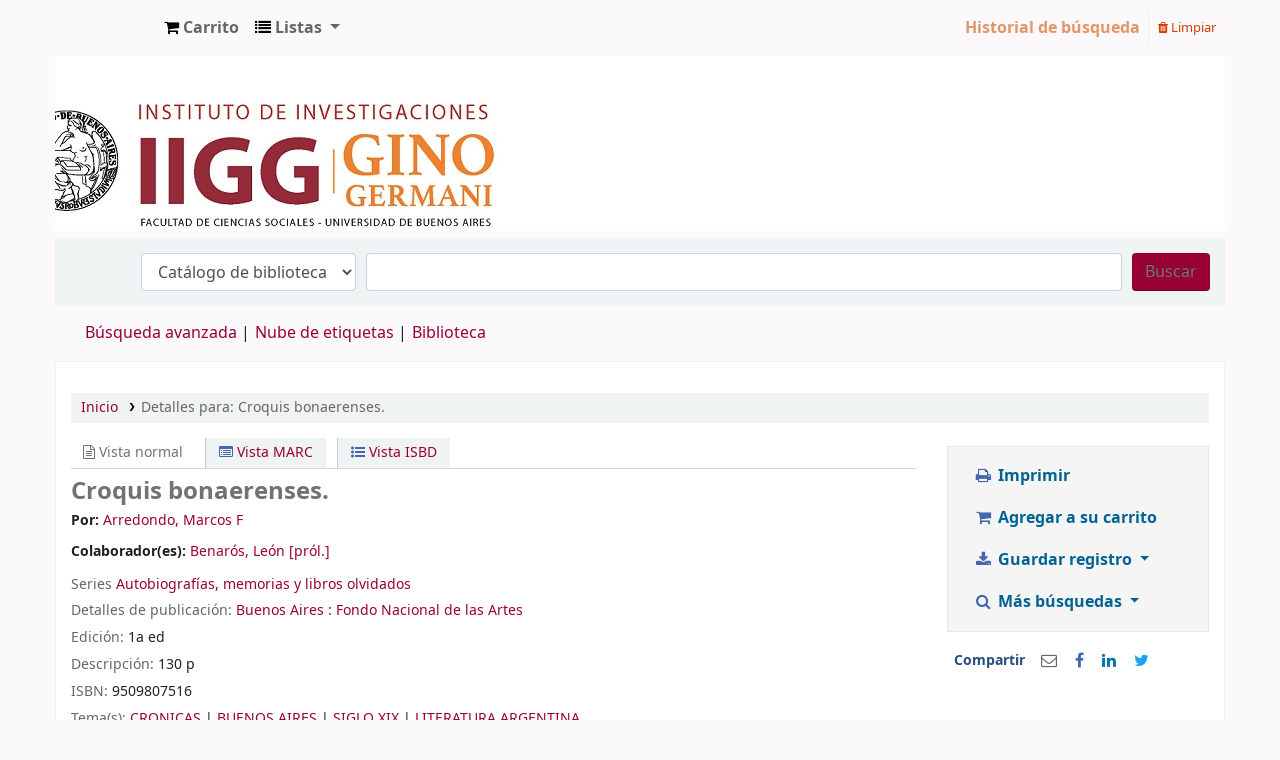

--- FILE ---
content_type: application/javascript
request_url: http://catalogoiigg.sociales.uba.ar/opac-tmpl/bootstrap/es-ES/js/locale_data_21.1111000.js
body_size: 9171
content:
var json_locale_data = {"Koha":{"Select all":[null,"Seleccionar todo"],"March":[null,"Marzo"],"is duplicated":[null,"es duplicado"],"Print":[null,"Imprimir"],"Wk":[null,"Sem"],"until %s":[null,"hasta %s"],"Are you sure you want to replace the fields and subfields for the %s framework structure? The existing structure will be overwritten! For safety reasons, it is recommended to use the export option to make a backup first.":[null,"¿Esta seguro que desea reemplazar los campos y subcampos para la estructura de la hoja de trabajo %s? ¡La estructura existente será sobrescrita! Por razones de seguridad, se recomienda utilizar la opción de exportación para hacer una copia de seguridad primero."],"There is no record selected":[null,"No hay ningún registro seleccionado"],"Every":[null,"Cada"],"The source field should be filled.":[null,"El campo fuente debe ser llenado."],"Holds":[null,"Reservas"],"Bibliographic record\u0004The item has been removed from your cart":[null,"Este ejemplar ha sido eliminado de su carrito"],"Error; your data might not have been saved":[null,"Error, sus datos pueden no haberse guardado"],"September":[null,"Septiembre"],"Something went wrong. Unable to create a new numbering pattern.":[null,"Algo salió mal. No se puede crear un nuevo patrón de numeración."],"Thursday":[null,"Jueves"],"Must be renewed at the library":[null,"Debe ser renovado en la biblioteca"],"Are you sure you want to return this item?":[null,"¿Está seguro de que desea devolver este ítem?"],"OverDrive account page":[null,"Página de la cuenta OverDrive"],"The conditional field should be filled.":[null,"El campo condicional debe ser llenado."],"CSV":[null,"CSV"],"Copy":[null,"Copiar"],"You can select maximum of two checkboxes":[null,"Puede seleccionar un máximo de dos opciones"],"Nothing to save":[null,"Nada que guardar"],"You can only select %s item(s)":[null,"Usted solamente puede seleccionar %s ítem(s)"],"Press <i>ctrl</i> or <i>⌘</i> + <i>C</i> to copy the table data<br>to your system clipboard.<br><br>To cancel, click this message or press escape.":[null,"Presione <i>ctrl</i> or <i>⌘</i> + <i>C</i> para copiar los datos de la tabla<br>al portapapeles de su sistema.<br><br>Para cancelar, haga clic en este mensaje o presione escape."],"%s order(s) are using this record. You need order managing permissions to delete this record.":[null,"%s pedido(s) que utilizan este registro. Necesita permisos de administración de pedidos para eliminar este registro."],"Are you sure you want to delete this record?":[null,"¿Está seguro de querer eliminar este registro?"],"Columns settings":[null,"Configuración de columnas"],"Item hasn't been transferred yet from %s":[null,"El ítem no ha sido transferido aun desde %s"],"%s deleted order(s) are using this record. You need order managing permissions to delete this record.":[null,"%s pedido(s) eliminado(s) están utilizando este registro. Necesita permisos de administración de pedidos para eliminar este registro."],"April":[null,"Abril"],"Update action":[null,"Actualizar acción"],"Are you sure you want to delete %s?":[null,"¿Está seguro de querer eliminar %s?"],"already in your cart":[null,"ya está en su carrito"],"The conditional comparison operator should be filled.":[null,"El operador de comparación condicional debe ser llenado."],"Cancelled":[null,"Cancelar"],"Monday":[null,"Lunes"],"You must select two entries to compare":[null,"Debe seleccionar dos entradas para comparar"],"Warning: This record is used in %s order(s). Deleting it could cause serious issues on acquisition module. Are you sure you want to delete this record?":[null,"Advertencia: Este registro es utilizado en el pedido(s) %s. Eliminándole podría causar serios problemas en el módulo de adquisición. ¿Está seguro que desea eliminar este registro?"],"Show 1 claim":["Show all {count} claims","Mostrar la declaración de devolución","Mostrar todas las {count} declaraciones de devolución"],"Suspend":[null,"Suspender"],"Are you sure you want to empty your cart?":[null,"¿Está seguro de querer vaciar su carrito?"],"Check in":[null,"Devolución"],"June":[null,"Junio"],"This pickup location is not allowed according to circulation rules":[null,"Esta biblioteca de retiro no está permitida, de acuerdo a las reglas de circulación"],"Edit action %s":[null,"Editar acción %s"],"Results from Mana Knowledge Base":[null,"Resultados de Mana Knowledge Base"],"Not allowed: patron restricted":[null,"No permitido: el usuario está restringido"],"Click to expand this section":[null,"Haga clic para expandir esta sección"],"Cancel":[null,"Cancelar"],"Item cannot be checked out. There are no available formats":[null,"El ítem no puede ser prestado. No hay formatos disponibles."],"October":[null,"Octubre"],"New budget-parent is beneath budget":[null,"El nuevo presupuesto padre está por debajo del presupuesto"],"Number of issues to display to the public must be a number":[null,"Número de fascículos para mostrar al público debe ser un número"],"Are you sure you want to cancel this hold?":[null,"¿Está seguro de que desea cancelar esta reserva?"],"A control field cannot be used with a regular field.":[null,"Un campo de control no puede ser utilizado con un campo regular."],"%s deleted order(s) are using this record. Are you sure you want to delete this record?":[null,"%s pedido(s) eliminado(s) están utilizando este registro ¿Está seguro de querer borrar este registro?"],"too many renewals":[null,"demasiados renovaciones"],"AJAX failed to approve tag: %s":[null,"AJAX no pudo aprobar la etiqueta: %s"],"Get item":[null,"Obtener el ítem"],"Confirm":[null,"Confirmar"],"Actions":[null,"Acciones"],"Fund amount exceeds period allocation":[null,"El monto del fondo excede el período de asignación"],"Select all pending":[null,"Seleccionar todo lo pendiente"],"Unable to check in":[null,"No se pudo devolver"],"Remove all items":[null,"Eliminar todos los elementos"],"Tu":[null,"Ma"],"already exists in database":[null,"ya existe en la base de datos"],"Edit":[null,"Editar"],"Columns":[null,"Columnas"],"A default letter with the code '%s' already exists.":[null,"Una carta predeterminada con este código '%s' ya existe."],"Yes":[null,"Sí"],"The conditional value should be filled.":[null,"El valor condicional debe ser llenado."],"Dec":[null,"Dic"],"(filtered from _MAX_ total entries)":[null,"(filtrado de _MAX_ entradas totales)"],"Aug":[null,"Agosto"],"Your cart is currently empty":[null,"Su carrito está vacío"],"Clear all":[null,"Limpiar todo"],"a an the":[null,"el la los"],"Are you sure you want to remove the selected items?":[null,"¿Está seguro de querer eliminar los ítems seleccionados?"],"Check the box next to the alert you want to delete.":[null,"Marque la casilla al lado de la alerta que usted desea eliminar."],"Are you sure you want to mark this recall as overdue?":[null,"¿Está seguro de querer eliminar este registro?"],"This bibliographic record does not exist":[null,"El registro bibliográfico no existe"],"Go back to the results":[null,"Regresar a los resultados"],"Add item":[null,"Agregar ítem"],"%s is permitted!":[null,"%s está permitido!"],"No subscription found on Mana Knowledge Base":[null,"No se encontró la suscripción en Mana Knowledge Base"],"Previous":[null,"Previo"],"Click to collapse this section":[null,"Haga clic para colapsar esta sección"],"Loading more results…":[null,"Cargando más resultados…"],"No cover image available":[null,"No hay imagen de cubierta disponible"],"Bibliographic record does not exist!":[null,"¡El registro bibliográfico no existe!"],"Searching for subscription in Mana Knowledge Base":[null,"Buscando suscripción en Mana Knowledge Base"],"Export":[null,"Exportar"],"Frequency is not defined":[null,"La periodicidad no está definida"],"Su":[null,"Do"],"Error: presence of invalid data prevent saving. Please make the corrections and try again.":[null,"Error: la presencia de datos no válidos impide guardar. Por favor, haga las correcciones y vuelva a intentarlo."],"Unable to suspend hold, hold not found":[null,"No se pudo suspender, no se encontró la reserva"],"Show Mana results":[null,"Mostrar resultados de Mana"],"Checked out until: ":[null,"Prestado hasta: "],"No itemtype":[null,"Ningún tipo de ítem"],"No item was selected":[null,"Ningún ítem fue seleccionado"],"Select date":[null,"Seleccionar fecha"],"Dates of birth should be entered in the format 'MM/DD/YYYY'":[null,"Las fechas de nacimiento se deben introducir en el formato 'MM/DD/AAAA'"],"Not renewable":[null,"No renovable"],"quantity values are not filled in or are not numbers":[null,"valores de cantidad no es necesario rellenarlos o no son números"],"Suspend hold on":[null,"Suspender reservas en"],"You have modified the advanced prediction pattern. Please save your work or cancel modifications.":[null,"Ha modificado el patrón de predicción avanzado. Por favor, Guarde el trabajo o cancele las modificaciones."],"Please choose an enrollment period in months OR by date.":[null,"Por favor, elija un período de inscripción en meses o por fecha."],"Results":[null,"Resultados"],"The results could not be loaded":[null,"Los resultados no pudieron cargarse"],"Are you sure you want to remove the selected recall(s)?":[null,"¿Está seguro de querer eliminar los ítems seleccionados?"],"Unable to claim as returned":[null,"Imposible declarar devuelto"],"You must select checkout(s) to export":[null,"Debe seleccionar préstamo(s) para exportar"],"Are you sure you want to delete the %s attached items?":[null,"¿Está seguro de querer borrar estos %s ítems adjuntos?"],"August":[null,"Agosto"],"Number of items to add":[null,"Número de ítems a agregar"],"Number of checkouts by item type":[null,"Número de préstamos por tipo de ítem"],"Error importing the framework":[null,"Error al importar la hoja de trabajo"],"November":[null,"Noviembre"],"Warning! Present pattern has planned irregularities. Click on 'Test prediction pattern' to check if it's still valid":[null,"¡Advertencia! El patrón actual tiene planeadas irregularidades. Haga clic en 'Probar patrón de predicción' para verificar si sigue siendo válido"],"Bibliographic records\u0004Are you sure you want to remove the selected items?":[null,"¿Está seguro de querer eliminar los ítems seleccionados?"]," and %s of %s unseen renewals remaining":[null," y %s de %s renovaciones no vistas restantes"],"Some budgets are not defined in item records":[null,"Algunos presupuestos no están definidos en los registros de ítems"],"Searching…":[null,"Buscando…"],"Jul":[null,"Jul"],"Search:":[null,"Buscar:"],"No entries to show":[null,"No hay entradas para mostrar"],"Are you sure you want to revert the waiting status of this recall?":[null,"¿Está seguro de que desea eliminar este campo?"],"Apr":[null,"Abr"],"Sep":[null,"Sep"],"Mon":[null,"Lun"],"Warning: This will modify the pattern for all subscriptions that are using it.":[null,"Advertencia: Esto modificará el patrón para todas las suscripciones que lo utilizan."],"Bibliographic record\u0004The item has been added to your cart":[null,"El ejemplar ha sido agregado a su carrito"],"Internal Server Error, please reload the page":[null,"Error interno del servidor, por favor recargue la página"],"May":[null,"Mayo"],"The source subfield should be filled for update.":[null,"El subcampo fuente debe ser llenado o actualizado."],"On hold":[null,"Reservado"],"The page entered is not a number.":[null,"La página ingresada no es un número."],"Are you sure you want to delete this return claim?":[null,"¿Está seguro de querer eliminar esta declaración de devolución?"],"We":[null,"Mi"],"You need to log in again, your session has timed out":[null,"Debe ingresar nuevamente, su sesión ha expirado"],"Clear date to suspend indefinitely":[null,"Borrar fecha para suspender indefinidamente"],"Are you sure you want to remove this recall?":[null,"¿Está seguro de querer eliminar este registro?"],"Not allowed: overdue":[null,"No permitido: retrasado"],"%s holds(s) for this record. Are you sure you want to delete this record?":[null,"%s reserva(s) para este registro ¿Está seguro de querer eliminar este registro?"],"Saved preference %s":[null,"Preferencia guardada %s"],"Suspend until:":[null,"Suspender hasta:"],"A letter with the code '%s' already exists for '%s'.":[null,"Una carta con este código '%s' ya existe para '%s'."],"At least two records must be selected for merging":[null,"Al menos dos registros deben ser seleccionados para la combinación"],"(select to create)":[null,"(seleccionar para crear)"],"Loading":[null,"Cargando"],"Frequency and subscription length provided doesn't combine well. Please consider entering an issue count rather than a time period.":[null,"La periodicidad y la duración de la suscripción provista no combinan bien. Por favor considere ingresar un conteo por número en lugar de un período de tiempo."],"Access online":[null,"Acceso en línea"],"July":[null,"Julio"],"Please choose at least one external target":[null,"Por favor, seleccione al menos un servidor externo"],"In your cart":[null,"En su carrito"],"Processing...":[null,"Procesando..."],"Bibliographic record\u0004No item was selected":[null,"Ningún ítem fue seleccionado"],"View comparison":[null,"Ver comparación"],"Claim returned":[null,"Declarar devuelto"],"Copied %d rows to clipboard":[null,"Copiado %d filas al portapapeles"],"modified":[null,"modificado"],"Please specify title and content for %s":[null,"Por favor, especifique el título y el contenido de %s"],"First publication date is not defined":[null,"Primera fecha de publicación no está definida"],"Log in to your OverDrive account":[null,"Ingresar a su cuenta de OverDrive"],"Resolve":[null,"Resolver"],"Unable to resume, hold not found":[null,"No se ha podido reanudar, no se encontró la reserva"],"Dates of birth should be entered in the format 'DD/MM/YYYY'":[null,"Las fechas de nacimiento se deben introducir en el formato 'DD/MM/AAAA'"],"Both subfield values should be filled or empty.":[null,"Ambos valores de subcampo deben estar llenos o vacíos."],"Automatic renewal failed, account expired":[null,"La renovación automática falló, la cuenta expiró"],"Double click to edit":[null,"Haz doble clic para editar"],"Testing...":[null,"Testeando..."],"Approve":[null,"Aprobar"],"Wednesday":[null,"Miércoles"],"The destination should be filled.":[null,"El destinatario debe ser llenado."],"Showing _START_ to _END_ of _TOTAL_ entries":[null,"Mostrando _START_ a _END_ de _TOTAL_ entradas"],"%s item(s) are attached to this record. You must delete all items before deleting this record.":[null,"%s ítem(es) asociados a este registro. Usted debe eliminar todos los ítems antes de eliminar este registro."],"Fr":[null,"Vi"],"Category code can only contain the following characters: letters, numbers, - and _.":[null,"el código de categoría solo puede contener los siguientes caracteres: letras, números, - y _."],"Please feel free to share your pattern with all others librarians once you are done":[null,"Por favor, siéntase libre de compartir su patrón con todos los demás bibliotecarios una vez que haya terminado"],"Dates of birth should be entered in the format 'DD.MM.YYYY'":[null,"Las fechas de nacimiento se deben introducir en el formato 'DD.MM.AAAA'"],"Activate filters":[null,"Activar filtros"],"One or more selected items cannot be placed on hold.":[null,"Uno o más ítems seleccionados no se pueden reservar."],"%s subscription(s) are attached to this record. You must delete all subscription before deleting this record.":[null,"%s suscripción(es) asociada(s) a este registro. Debe eliminar todas los suscripciones antes de eliminar este registro."],"Sun":[null,"Dom"],"Nov":[null,"Nov"],"Tuesday":[null,"Martes"],"Are you sure you wish to delete this template action?":[null,"¿Está seguro de que desea eliminar esta acción de plantilla?"],"Tue":[null,"Mar"],"Are you sure you want to check out this item?":[null,"¿Está seguro de que desea solicitar este ítem?"],"Nothing is selected":[null,"No hay nada seleccionado."],"Jan":[null,"Ene"],"%s is neither permitted nor prohibited!":[null,"%s no está permitido ni prohibido!"],"Show 1 unresolved claim":["Show {count} unresolved claims","Mostrar la declaración de devolucíón no resuelta","Mostrar las {count} declaraciones de devolucíón no resueltas"],"Can no longer be auto-renewed - number of checkout days exceeded":[null,"Ya no se puede renovar automáticamente - se superó el número de días de préstamo"],"Next available %s item":[null,"Próximo disponible %s ítem"],"No item was added to your cart (already in your cart)!":[null,"¡Ningún artículo fue agregado a su carrito (ya está en su carrito)!"],"Are you sure you want to reopen this subscription?":[null,"¿Está seguro de querer reabrir esta suscripción?"],"Saturday":[null,"Sábado"],"No matching records found":[null,"No se encontraron registros coincidentes"],"No renewal before %s":[null,"No renovable antes de %s"],"Copied one row to clipboard":[null,"Copiado al portapeles una fila"],"Are you sure you want to delete the selected audio alerts?":[null,"¿Está seguro de querer eliminar las alertas de audio seleccionadas?"],"Bibliographic record\u0004The subfield is non-repeatable and already exists in the destination record. Therefore, you cannot add it.":[null,"El subcampo no es repetible y ya existe en el registro destino. Por lo tanto, puede ser añadido."],"Checkouts":[null,"Préstamos"],"Loading... you may continue scanning.":[null,"Cargando... usted puede continuar el escaneo."],"The conditional regular expression should be filled.":[null,"La expresión regular condicional debe ser rellenada."],"Saving...":[null,"Guardando..."],"Rejected":[null,"Rechazado"],"%s already in your cart":[null,"%s ya en su carrito"],"Add to cart":[null,"Agregar al carrito"],"Please enter a name for this pattern":[null,"Por favor, introduzca un nombre para este patrón"],"Next":[null,"Siguiente"],"Edit notes":[null,"Editar notas"],"Please delete %s character(s)":[null,"Por favor elimine %s caracter(es)"],"Export or print":[null,"Exportar o imprimir"],"This record has no items.":[null,"Este registro no tiene ítems."],"Prev":[null,"Previo"],"The following values are not formatted correctly:":[null,"Los siguiente valores no están formateados correctamente:"],"Unable to suspend hold, invalid date":[null,"No se ha podido suspender la reserva, fecha no válida"],"Thu":[null,"Jue"],"Loading...":[null,"Cargando..."],"If you wish to claim late or missing issues you must link this subscription to a vendor. Click OK to ignore or Cancel to return and enter a vendor":[null,"Si desea reclamar un ejemplar retrasado o faltante, debe enlazar esta suscripción a un proveedor. Haga clic en Aceptar para ignorar o Cancelar para regresar e ingresar un proveedor."],"Item is <strong>waiting here</strong>":[null,"El ítem está <strong>esperando aquí</strong>"],"Previous checkouts":[null,"Préstamos previos"],"Are you sure you want to delete this subscription?":[null,"¿Está seguro de querer borrar esta suscripción?"],"Something went wrong. Maybe the value already exists?":[null,"Hubo un error. ¿Quizás ya existe el valor?"],"Please enter a valid date (should match %s).":[null,"Por favor introduzca una fecha válida (debería coincidir %s)."],"Update":[null,"Actualizar"],"Remove restriction?":[null,"Eliminar restricción?"],"Deactivate filters":[null,"Desactivar filtros"],"Feb":[null,"Feb"],"Sunday":[null,"Domingo"],"Marked overdue":[null,"No permitido: retrasado"],"":{"X-Pootle-Revision":" 1","Report-Msgid-Bugs-To":" ","Language-Team":" Koha Translation Team","Last-Translator":" Tomás Cohen Arazi <tomascohen@gmail.com>","Content-Transfer-Encoding":" 8bit","Language":" es","Plural-Forms":" nplurals=2; plural=(n != 1);","PO-Revision-Date":" 2022-08-18 12:30+0000","Content-Type":" text/plain; charset=UTF-8","X-Generator":" Pootle 2.8","X-Pootle-Path":" /es/21.05/es-ES-messages-js.po","POT-Creation-Date":" 2022-08-16 22:28-0300","MIME-Version":" 1.0","Project-Id-Version":" Koha 21.05","X-POOTLE-MTIME":" 1660825856.849617"},"Log out of your OverDrive account":[null,"Salir de su cuenta de OverDrive"],"This item is already in your cart":[null,"Este ítem ya está en su carrito"],"Number of issues to display to staff must be a number":[null,"El número de fascículos para mostrar al personal debe ser un número"],"AJAX failed to reject tag: %s":[null,"AJAX no pudo rechazar la etiqueta: %s"],"Copy to clipboard":[null,"Copiar al portapapeles"],"Are you sure you want to delete this field?":[null,"¿Está seguro de que desea eliminar este campo?"],"Cancel hold":[null,"Cancelar reserva"],"AJAX error (%s alert)":[null,"Error de AJAX (%s alerta)"],"Remove item":[null,"Eliminar el elemento"],"First":[null,"Primero"],"Today's checkouts":[null,"Prestamos del hoy"],"not checked out":[null,"no prestado"],"You can't receive any more items":[null,"Usted no puede recibir más ítems"],"Fri":[null,"Vie"],"Are you sure you want to delete %s? %s patron(s) are using it!":[null,"¿Está seguro de querer eliminar %s? ¡%s usuario(s) lo está(n) utilizando!"],"You must choose a subscription length or an end date.":[null,"Usted debe elegir una longitud de suscripción o una fecha de finalización."],"Showing results for %s":[null,"Mostrando resultados para %s"],"Item is <strong>in transit</strong> from %s since %s":[null,"El ítem está <strong>en tránsito</strong> por %s desde %s"],"Automatic renewal failed, patron has unpaid fines":[null,"La renovación automática falló, el usuario tiene multas sin pagar."],"Update item":[null,"Actualizar ejemplar"],"This item has been added to your cart":[null,"Este ítem ha sido añadido a su carrito"],"%s of %s renewals remaining":[null,"%s de %s renovaciones restantes"],"Please fill at least one template.":[null,"Por favor, llene al menos una plantilla."],"Check out":[null,"Préstamo"],"Mar":[null,"Mar"],"Jun":[null,"Jun"],"Download":[null,"Descargar"],"Items in your cart: %s":[null,"Ítems en su carrito: %s"],"Renewal denied by syspref":[null,"Renovación denegada por preferencia del sistema"],"Bibliographic record\u0004No item was added to your cart":[null,"No se agregaron ítems a su carrito"],"Hold is <strong>suspended</strong>":[null,"Reserva está <strong>suspendida</strong>"],"Sa":[null,"Sa"],"Resume":[null,"Reanudar"],"Are you sure you want to remove this recall and return the item to it's home library?":[null,"¿Está seguro de querer eliminar los ítems seleccionados?"],"Renewed, due:":[null,"Renovación, vencimiento:"],"%s hold(s) on this record. You must delete all holds before deleting all items.":[null,"%s reserva(s) para este registro. Debe eliminar todas las reservas antes de eliminar todos los ítems."],"%s is prohibited!":[null,"%s está prohibido!"],"Subscription found on Mana Knowledge Base:":[null,"Suscripción encontrada en Mana Knowledge Base:"]," (current) ":[null," (actual) "],"too many consecutive renewals without being seen by the library":[null,"demasiadas renovaciones consecutivas sin ser vistas por la biblioteca"],"NOTE: Fields listed in the 'UniqueItemsFields' system preference will not be copied":[null,"NOTA: Los campos listados en la preferencia de sistema 'UniqueItemsFields' no serán copiados"],"Note: _ALL_ value will override all other values":[null,"Nota: El valor _ALL_ anulará todos los otros valores"],"The item has been removed from your cart":[null,"Este ejemplar ha sido eliminado de su carrito"],"%s item(s) added to your cart":[null,"%s ítem(s) agregados a su carrito"],"Excel":[null,"Excel"],"Are you sure you wish to delete this template?":[null,"¿Está seguro de querer borrar esta plantilla?"],"Are you sure you want to close this subscription?":[null,"¿Está seguro de querer cerrar esta suscripción?"],"Your request could not be processed. Check the logs":[null,"Su solicitud no pudo ser procesada. Revise los registros de error"],"reason unknown":[null,"razón desconocida"],"Importing to framework: %s. Importing from file: %s.":[null,"Importando a hoja de trabajo: %s. Importando desde el archivo: %s."],"You must choose a first publication date":[null,"Usted debe elegir una primer fecha de publicación"],"All":[null,"Todo"],"Add an SMS cellular provider":[null,"Agregar un proveedor telefonía móvil SMS"],"Last":[null,"Último"],"Please select or enter a sound.":[null,"Por favor, seleccione o ingrese un sonido."],"If the field is a control field, the subfield should be empty":[null,"Si el campo es de control, el subcampo debe ser vacio"],"Show _MENU_ entries":[null,"Mostrar _MENU_ entradas"],"Dates of birth should be entered in the format 'YYYY-MM-DD'":[null,"Las fechas de nacimiento se deben introducir en el formato 'AAAA-MM-DD'"],"No results found":[null,"No se encontraron resultados"],"Please select a CSV (.csv) or ODS (.ods) spreadsheet file.":[null,"Por favor, seleccione un archivo de hoja de cálculo CSV (.csv) u ODS (.ods)."],"Are you sure you want to expire this recall?":[null,"¿Está seguro de querer eliminar este registro?"],"Download as:":[null,"Descargar como:"],"Bibliographic record\u0004The field is non-repeatable and already exists in the destination record. Therefore, you cannot add it.":[null,"El campo no es repetible y ya existe en el registro de destino. Por lo tanto, no puede ser añadido."],"December":[null,"Diciembre"],"Clear":[null,"Limpiar"],"Add multiple items":[null,"Agregar varios ítems"],"January":[null,"Enero"],"Clear filter":[null,"Limpiar filtro"],"Approved":[null,"Aprobado"],"You have made changes to system preferences.":[null,"Usted ha realizado cambios a las preferencias el sistema"],"Friday":[null,"Viernes"],"Checked in":[null,"Devuelto"],"On-site checkout":[null,"Préstamo in situ"],"Th":[null,"Ju"],"Fund amount exceeds parent allocation":[null,"El monto del fondo excede la asignación del fondo padre"],"Patron note":[null,"Nota de usuario"],"Wed":[null,"Mie"],"ERROR: Price is not a valid number, please check the price and try again!":[null,"ERROR: El precio no es número válido, por favor verifique el precio e intente nuevamente!"],"This pattern name already exists. Do you want to modify it?":[null,"Este nombre de patrón ya existe. ¿Desea modificarlo?"],"The page should be a number between 1 and %s.":[null,"La página debe ser un número entre 1 y %s."],"at %s":[null,"a %s"],"on hold":[null,"reservado"],"Cannot test prediction pattern for the following reason(s): %s":[null,"No se puede probar el patrón de predicción por el(los) siguiente(s) motivo(s): %s"],"Add":[null,"Agregar"],"Please click on 'Test prediction pattern' before saving subscription.":[null,"Por favor, haz clic en 'Probar patrón de predicción' antes de guardar la suscripción."],"Next issue publication date is not defined":[null,"La fecha de publicación del próximo ejemplar no está definida"],"Bibliographic record\u0004 item(s) added to your cart":[null," ítem(s) agregados a su carrito"],"Renew failed:":[null,"Renovación fallida:"],"This field is mandatory and must have at least one mapping":[null,"Este campo es obligatorio y debe tener por lo menos una concordancia/mapeo"],"Done":[null,"Hecho"],"Delete":[null,"Borrar"],"by _AUTHOR_":[null,"por _AUTHOR_"],"You must choose or create a bibliographic record":[null,"Debe seleccionar o crear al menos un registro bibliográfico"],"Bibliographic record\u0004The item is already in your cart":[null,"El ejemplar ya se encuentra en su carrito"],"Scheduled for automatic renewal":[null,"Programado para renovación automática"],"Oct":[null,"Oct"],"Please note that this external search could replace the current record.":[null,"Por favor tenga en cuenta que esta búsqueda externa puede reemplazar el registro actual."],"Item is <strong>waiting</strong>":[null,"El ítem está <strong>esperando</strong>"],"Reject":[null,"Rechazar"],"Please enter %s or more characters":[null,"Por favor introduzca %s o más caracteres"],"Place hold":[null,"Hacer reserva"],"Mo":[null,"Lu"],"Are you sure you want to renew this patron's registration?":[null,"¿Está seguro de querer renovar la matriculación de este usuario?"],"Edit provider %s":[null,"Editar proveedor %s"],"No":[null,"No"],"Sat":[null,"Sáb"],"You must select at least one record":[null,"Debe seleccionar al menos un registro"],"February":[null,"Febrero"],"The vendor does not exist":[null,"El vendedor no existe"],"Are you sure you want to update this child to an Adult category? This cannot be undone.":[null,"¿Está seguro de querer promover este niño a categoría adulto? Esto no puede deshacerse."],"Today":[null,"Hoy"],"No data available in table":[null,"No hay datos disponibles en tabla"]}};